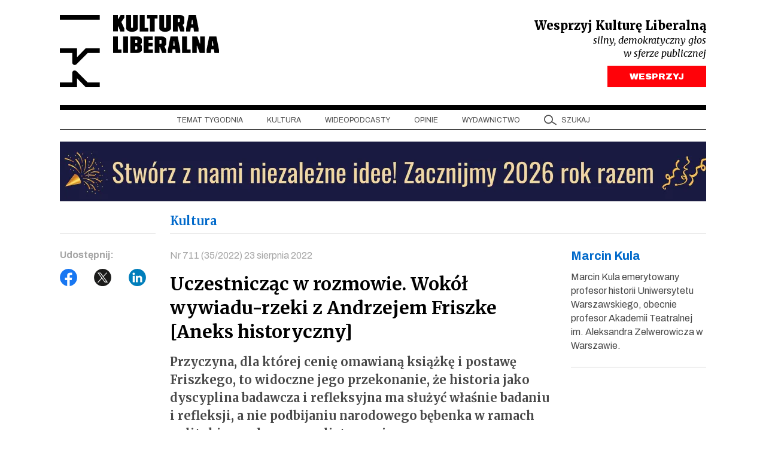

--- FILE ---
content_type: text/html; charset=UTF-8
request_url: https://kulturaliberalna.pl/2022/08/23/marcin-kula-zawod-historyk-andrzej-friszke/
body_size: 21987
content:
<!DOCTYPE html>
<html lang="pl-PL" class="h-100">
<head>
<meta charset="UTF-8" />
<meta content="width=device-width, user-scalable=no, initial-scale=1.0, maximum-scale=1.0, minimum-scale=1.0" name="viewport">
<meta content="ie=edge" http-equiv="X-UA-Compatible">
<link rel="author" href="https://kulturaliberalna.pl/wp-content/themes/kultura-new/humans.txt" />
<link rel="profile" href="https://gmpg.org/xfn/11" />
<link rel="preconnect" href="https://fonts.googleapis.com">
<link rel="preconnect" href="https://fonts.gstatic.com" crossorigin>
<link rel="stylesheet" href="https://kulturaliberalna.pl/wp-content/themes/kultura-new/style.css" type="text/css" media="screen" />
<link rel="stylesheet" href="https://kulturaliberalna.pl/wp-content/themes/kultura-new/assets/build/css/main.css?v=1" type="text/css" media="screen"/>
<script defer src="https://kulturaliberalna.pl/wp-content/themes/kultura-new/assets/build/js/main.js?v=1"></script>
<script data-cfasync="false" data-no-defer="1" data-no-minify="1" data-no-optimize="1">var ewww_webp_supported=!1;function check_webp_feature(A,e){var w;e=void 0!==e?e:function(){},ewww_webp_supported?e(ewww_webp_supported):((w=new Image).onload=function(){ewww_webp_supported=0<w.width&&0<w.height,e&&e(ewww_webp_supported)},w.onerror=function(){e&&e(!1)},w.src="data:image/webp;base64,"+{alpha:"UklGRkoAAABXRUJQVlA4WAoAAAAQAAAAAAAAAAAAQUxQSAwAAAARBxAR/Q9ERP8DAABWUDggGAAAABQBAJ0BKgEAAQAAAP4AAA3AAP7mtQAAAA=="}[A])}check_webp_feature("alpha");</script><script data-cfasync="false" data-no-defer="1" data-no-minify="1" data-no-optimize="1">var Arrive=function(c,w){"use strict";if(c.MutationObserver&&"undefined"!=typeof HTMLElement){var r,a=0,u=(r=HTMLElement.prototype.matches||HTMLElement.prototype.webkitMatchesSelector||HTMLElement.prototype.mozMatchesSelector||HTMLElement.prototype.msMatchesSelector,{matchesSelector:function(e,t){return e instanceof HTMLElement&&r.call(e,t)},addMethod:function(e,t,r){var a=e[t];e[t]=function(){return r.length==arguments.length?r.apply(this,arguments):"function"==typeof a?a.apply(this,arguments):void 0}},callCallbacks:function(e,t){t&&t.options.onceOnly&&1==t.firedElems.length&&(e=[e[0]]);for(var r,a=0;r=e[a];a++)r&&r.callback&&r.callback.call(r.elem,r.elem);t&&t.options.onceOnly&&1==t.firedElems.length&&t.me.unbindEventWithSelectorAndCallback.call(t.target,t.selector,t.callback)},checkChildNodesRecursively:function(e,t,r,a){for(var i,n=0;i=e[n];n++)r(i,t,a)&&a.push({callback:t.callback,elem:i}),0<i.childNodes.length&&u.checkChildNodesRecursively(i.childNodes,t,r,a)},mergeArrays:function(e,t){var r,a={};for(r in e)e.hasOwnProperty(r)&&(a[r]=e[r]);for(r in t)t.hasOwnProperty(r)&&(a[r]=t[r]);return a},toElementsArray:function(e){return e=void 0!==e&&("number"!=typeof e.length||e===c)?[e]:e}}),e=(l.prototype.addEvent=function(e,t,r,a){a={target:e,selector:t,options:r,callback:a,firedElems:[]};return this._beforeAdding&&this._beforeAdding(a),this._eventsBucket.push(a),a},l.prototype.removeEvent=function(e){for(var t,r=this._eventsBucket.length-1;t=this._eventsBucket[r];r--)e(t)&&(this._beforeRemoving&&this._beforeRemoving(t),(t=this._eventsBucket.splice(r,1))&&t.length&&(t[0].callback=null))},l.prototype.beforeAdding=function(e){this._beforeAdding=e},l.prototype.beforeRemoving=function(e){this._beforeRemoving=e},l),t=function(i,n){var o=new e,l=this,s={fireOnAttributesModification:!1};return o.beforeAdding(function(t){var e=t.target;e!==c.document&&e!==c||(e=document.getElementsByTagName("html")[0]);var r=new MutationObserver(function(e){n.call(this,e,t)}),a=i(t.options);r.observe(e,a),t.observer=r,t.me=l}),o.beforeRemoving(function(e){e.observer.disconnect()}),this.bindEvent=function(e,t,r){t=u.mergeArrays(s,t);for(var a=u.toElementsArray(this),i=0;i<a.length;i++)o.addEvent(a[i],e,t,r)},this.unbindEvent=function(){var r=u.toElementsArray(this);o.removeEvent(function(e){for(var t=0;t<r.length;t++)if(this===w||e.target===r[t])return!0;return!1})},this.unbindEventWithSelectorOrCallback=function(r){var a=u.toElementsArray(this),i=r,e="function"==typeof r?function(e){for(var t=0;t<a.length;t++)if((this===w||e.target===a[t])&&e.callback===i)return!0;return!1}:function(e){for(var t=0;t<a.length;t++)if((this===w||e.target===a[t])&&e.selector===r)return!0;return!1};o.removeEvent(e)},this.unbindEventWithSelectorAndCallback=function(r,a){var i=u.toElementsArray(this);o.removeEvent(function(e){for(var t=0;t<i.length;t++)if((this===w||e.target===i[t])&&e.selector===r&&e.callback===a)return!0;return!1})},this},i=new function(){var s={fireOnAttributesModification:!1,onceOnly:!1,existing:!1};function n(e,t,r){return!(!u.matchesSelector(e,t.selector)||(e._id===w&&(e._id=a++),-1!=t.firedElems.indexOf(e._id)))&&(t.firedElems.push(e._id),!0)}var c=(i=new t(function(e){var t={attributes:!1,childList:!0,subtree:!0};return e.fireOnAttributesModification&&(t.attributes=!0),t},function(e,i){e.forEach(function(e){var t=e.addedNodes,r=e.target,a=[];null!==t&&0<t.length?u.checkChildNodesRecursively(t,i,n,a):"attributes"===e.type&&n(r,i)&&a.push({callback:i.callback,elem:r}),u.callCallbacks(a,i)})})).bindEvent;return i.bindEvent=function(e,t,r){t=void 0===r?(r=t,s):u.mergeArrays(s,t);var a=u.toElementsArray(this);if(t.existing){for(var i=[],n=0;n<a.length;n++)for(var o=a[n].querySelectorAll(e),l=0;l<o.length;l++)i.push({callback:r,elem:o[l]});if(t.onceOnly&&i.length)return r.call(i[0].elem,i[0].elem);setTimeout(u.callCallbacks,1,i)}c.call(this,e,t,r)},i},o=new function(){var a={};function i(e,t){return u.matchesSelector(e,t.selector)}var n=(o=new t(function(){return{childList:!0,subtree:!0}},function(e,r){e.forEach(function(e){var t=e.removedNodes,e=[];null!==t&&0<t.length&&u.checkChildNodesRecursively(t,r,i,e),u.callCallbacks(e,r)})})).bindEvent;return o.bindEvent=function(e,t,r){t=void 0===r?(r=t,a):u.mergeArrays(a,t),n.call(this,e,t,r)},o};d(HTMLElement.prototype),d(NodeList.prototype),d(HTMLCollection.prototype),d(HTMLDocument.prototype),d(Window.prototype);var n={};return s(i,n,"unbindAllArrive"),s(o,n,"unbindAllLeave"),n}function l(){this._eventsBucket=[],this._beforeAdding=null,this._beforeRemoving=null}function s(e,t,r){u.addMethod(t,r,e.unbindEvent),u.addMethod(t,r,e.unbindEventWithSelectorOrCallback),u.addMethod(t,r,e.unbindEventWithSelectorAndCallback)}function d(e){e.arrive=i.bindEvent,s(i,e,"unbindArrive"),e.leave=o.bindEvent,s(o,e,"unbindLeave")}}(window,void 0),ewww_webp_supported=!1;function check_webp_feature(e,t){var r;ewww_webp_supported?t(ewww_webp_supported):((r=new Image).onload=function(){ewww_webp_supported=0<r.width&&0<r.height,t(ewww_webp_supported)},r.onerror=function(){t(!1)},r.src="data:image/webp;base64,"+{alpha:"UklGRkoAAABXRUJQVlA4WAoAAAAQAAAAAAAAAAAAQUxQSAwAAAARBxAR/Q9ERP8DAABWUDggGAAAABQBAJ0BKgEAAQAAAP4AAA3AAP7mtQAAAA==",animation:"UklGRlIAAABXRUJQVlA4WAoAAAASAAAAAAAAAAAAQU5JTQYAAAD/////AABBTk1GJgAAAAAAAAAAAAAAAAAAAGQAAABWUDhMDQAAAC8AAAAQBxAREYiI/gcA"}[e])}function ewwwLoadImages(e){if(e){for(var t=document.querySelectorAll(".batch-image img, .image-wrapper a, .ngg-pro-masonry-item a, .ngg-galleria-offscreen-seo-wrapper a"),r=0,a=t.length;r<a;r++)ewwwAttr(t[r],"data-src",t[r].getAttribute("data-webp")),ewwwAttr(t[r],"data-thumbnail",t[r].getAttribute("data-webp-thumbnail"));for(var i=document.querySelectorAll("div.woocommerce-product-gallery__image"),r=0,a=i.length;r<a;r++)ewwwAttr(i[r],"data-thumb",i[r].getAttribute("data-webp-thumb"))}for(var n=document.querySelectorAll("video"),r=0,a=n.length;r<a;r++)ewwwAttr(n[r],"poster",e?n[r].getAttribute("data-poster-webp"):n[r].getAttribute("data-poster-image"));for(var o,l=document.querySelectorAll("img.ewww_webp_lazy_load"),r=0,a=l.length;r<a;r++)e&&(ewwwAttr(l[r],"data-lazy-srcset",l[r].getAttribute("data-lazy-srcset-webp")),ewwwAttr(l[r],"data-srcset",l[r].getAttribute("data-srcset-webp")),ewwwAttr(l[r],"data-lazy-src",l[r].getAttribute("data-lazy-src-webp")),ewwwAttr(l[r],"data-src",l[r].getAttribute("data-src-webp")),ewwwAttr(l[r],"data-orig-file",l[r].getAttribute("data-webp-orig-file")),ewwwAttr(l[r],"data-medium-file",l[r].getAttribute("data-webp-medium-file")),ewwwAttr(l[r],"data-large-file",l[r].getAttribute("data-webp-large-file")),null!=(o=l[r].getAttribute("srcset"))&&!1!==o&&o.includes("R0lGOD")&&ewwwAttr(l[r],"src",l[r].getAttribute("data-lazy-src-webp"))),l[r].className=l[r].className.replace(/\bewww_webp_lazy_load\b/,"");for(var s=document.querySelectorAll(".ewww_webp"),r=0,a=s.length;r<a;r++)e?(ewwwAttr(s[r],"srcset",s[r].getAttribute("data-srcset-webp")),ewwwAttr(s[r],"src",s[r].getAttribute("data-src-webp")),ewwwAttr(s[r],"data-orig-file",s[r].getAttribute("data-webp-orig-file")),ewwwAttr(s[r],"data-medium-file",s[r].getAttribute("data-webp-medium-file")),ewwwAttr(s[r],"data-large-file",s[r].getAttribute("data-webp-large-file")),ewwwAttr(s[r],"data-large_image",s[r].getAttribute("data-webp-large_image")),ewwwAttr(s[r],"data-src",s[r].getAttribute("data-webp-src"))):(ewwwAttr(s[r],"srcset",s[r].getAttribute("data-srcset-img")),ewwwAttr(s[r],"src",s[r].getAttribute("data-src-img"))),s[r].className=s[r].className.replace(/\bewww_webp\b/,"ewww_webp_loaded");window.jQuery&&jQuery.fn.isotope&&jQuery.fn.imagesLoaded&&(jQuery(".fusion-posts-container-infinite").imagesLoaded(function(){jQuery(".fusion-posts-container-infinite").hasClass("isotope")&&jQuery(".fusion-posts-container-infinite").isotope()}),jQuery(".fusion-portfolio:not(.fusion-recent-works) .fusion-portfolio-wrapper").imagesLoaded(function(){jQuery(".fusion-portfolio:not(.fusion-recent-works) .fusion-portfolio-wrapper").isotope()}))}function ewwwWebPInit(e){ewwwLoadImages(e),ewwwNggLoadGalleries(e),document.arrive(".ewww_webp",function(){ewwwLoadImages(e)}),document.arrive(".ewww_webp_lazy_load",function(){ewwwLoadImages(e)}),document.arrive("videos",function(){ewwwLoadImages(e)}),"loading"==document.readyState?document.addEventListener("DOMContentLoaded",ewwwJSONParserInit):("undefined"!=typeof galleries&&ewwwNggParseGalleries(e),ewwwWooParseVariations(e))}function ewwwAttr(e,t,r){null!=r&&!1!==r&&e.setAttribute(t,r)}function ewwwJSONParserInit(){"undefined"!=typeof galleries&&check_webp_feature("alpha",ewwwNggParseGalleries),check_webp_feature("alpha",ewwwWooParseVariations)}function ewwwWooParseVariations(e){if(e)for(var t=document.querySelectorAll("form.variations_form"),r=0,a=t.length;r<a;r++){var i=t[r].getAttribute("data-product_variations"),n=!1;try{for(var o in i=JSON.parse(i))void 0!==i[o]&&void 0!==i[o].image&&(void 0!==i[o].image.src_webp&&(i[o].image.src=i[o].image.src_webp,n=!0),void 0!==i[o].image.srcset_webp&&(i[o].image.srcset=i[o].image.srcset_webp,n=!0),void 0!==i[o].image.full_src_webp&&(i[o].image.full_src=i[o].image.full_src_webp,n=!0),void 0!==i[o].image.gallery_thumbnail_src_webp&&(i[o].image.gallery_thumbnail_src=i[o].image.gallery_thumbnail_src_webp,n=!0),void 0!==i[o].image.thumb_src_webp&&(i[o].image.thumb_src=i[o].image.thumb_src_webp,n=!0));n&&ewwwAttr(t[r],"data-product_variations",JSON.stringify(i))}catch(e){}}}function ewwwNggParseGalleries(e){if(e)for(var t in galleries){var r=galleries[t];galleries[t].images_list=ewwwNggParseImageList(r.images_list)}}function ewwwNggLoadGalleries(e){e&&document.addEventListener("ngg.galleria.themeadded",function(e,t){window.ngg_galleria._create_backup=window.ngg_galleria.create,window.ngg_galleria.create=function(e,t){var r=$(e).data("id");return galleries["gallery_"+r].images_list=ewwwNggParseImageList(galleries["gallery_"+r].images_list),window.ngg_galleria._create_backup(e,t)}})}function ewwwNggParseImageList(e){for(var t in e){var r=e[t];if(void 0!==r["image-webp"]&&(e[t].image=r["image-webp"],delete e[t]["image-webp"]),void 0!==r["thumb-webp"]&&(e[t].thumb=r["thumb-webp"],delete e[t]["thumb-webp"]),void 0!==r.full_image_webp&&(e[t].full_image=r.full_image_webp,delete e[t].full_image_webp),void 0!==r.srcsets)for(var a in r.srcsets)nggSrcset=r.srcsets[a],void 0!==r.srcsets[a+"-webp"]&&(e[t].srcsets[a]=r.srcsets[a+"-webp"],delete e[t].srcsets[a+"-webp"]);if(void 0!==r.full_srcsets)for(var i in r.full_srcsets)nggFSrcset=r.full_srcsets[i],void 0!==r.full_srcsets[i+"-webp"]&&(e[t].full_srcsets[i]=r.full_srcsets[i+"-webp"],delete e[t].full_srcsets[i+"-webp"])}return e}check_webp_feature("alpha",ewwwWebPInit);</script><meta name='robots' content='index, follow, max-image-preview:large, max-snippet:-1, max-video-preview:-1' />
<!-- This site is optimized with the Yoast SEO plugin v26.5 - https://yoast.com/wordpress/plugins/seo/ -->
<title>Uczestnicząc w rozmowie. Marcin Kula o wywiadzie-rzece z Andrzejem Friszke</title>
<meta name="description" content="Przyczyna, dla której cenię omawianą książkę i postawę Friszkego, to widoczne jego przekonanie, że historia jako dyscyplina badawcza i refleksyjna ma służyć właśnie badaniu i refleksji, a nie podbijaniu narodowego bębenka w ramach polityki narodowo-populistycznej." />
<link rel="canonical" href="https://kulturaliberalna.pl/2022/08/23/marcin-kula-zawod-historyk-andrzej-friszke/" />
<meta property="og:locale" content="pl_PL" />
<meta property="og:type" content="article" />
<meta property="og:title" content="Uczestnicząc w rozmowie. Marcin Kula o wywiadzie-rzece z Andrzejem Friszke" />
<meta property="og:description" content="Przyczyna, dla której cenię omawianą książkę i postawę Friszkego, to widoczne jego przekonanie, że historia jako dyscyplina badawcza i refleksyjna ma służyć właśnie badaniu i refleksji, a nie podbijaniu narodowego bębenka w ramach polityki narodowo-populistycznej." />
<meta property="og:url" content="https://kulturaliberalna.pl/2022/08/23/marcin-kula-zawod-historyk-andrzej-friszke/" />
<meta property="og:site_name" content="Kultura Liberalna" />
<meta property="article:publisher" content="https://www.facebook.com/KulturaLiberalna" />
<meta property="article:published_time" content="2022-08-22T22:03:16+00:00" />
<meta property="og:image" content="https://kulturaliberalna.pl/wp-content/uploads/2022/08/Friszke_ikona2-1.jpg" />
<meta property="og:image:width" content="500" />
<meta property="og:image:height" content="333" />
<meta property="og:image:type" content="image/jpeg" />
<meta name="author" content="adam_jozefiak" />
<meta name="twitter:card" content="summary_large_image" />
<meta name="twitter:creator" content="@kultliberalna" />
<meta name="twitter:site" content="@kultliberalna" />
<script type="application/ld+json" class="yoast-schema-graph">{"@context":"https://schema.org","@graph":[{"@type":"Article","@id":"https://kulturaliberalna.pl/2022/08/23/marcin-kula-zawod-historyk-andrzej-friszke/#article","isPartOf":{"@id":"https://kulturaliberalna.pl/2022/08/23/marcin-kula-zawod-historyk-andrzej-friszke/"},"author":{"name":"adam_jozefiak","@id":"https://kulturaliberalna.pl/#/schema/person/dbbdca6797a969c828416c0ad3e66f92"},"headline":"Uczestnicząc w rozmowie. Wokół wywiadu-rzeki z Andrzejem Friszke [Aneks historyczny]","datePublished":"2022-08-22T22:03:16+00:00","mainEntityOfPage":{"@id":"https://kulturaliberalna.pl/2022/08/23/marcin-kula-zawod-historyk-andrzej-friszke/"},"wordCount":2895,"commentCount":0,"publisher":{"@id":"https://kulturaliberalna.pl/#organization"},"image":{"@id":"https://kulturaliberalna.pl/2022/08/23/marcin-kula-zawod-historyk-andrzej-friszke/#primaryimage"},"thumbnailUrl":"https://kulturaliberalna.pl/wp-content/uploads/2022/08/Friszke_ikona2-1.jpg","keywords":["Andrzej Friszke","Aneks historyczny","biografia","Czytając","historia","historia Polski","historiografia","interdyscyplinarność","Jan Olaszek","Kultura Liberalna","Marcin Kula","nr 711","pisanie historii","polscy ewangelicy","socjologia","Tomasz Siewierski","wywiad-rzeka","XX wiek","Zawód: historyk"],"articleSection":["Czytając"],"inLanguage":"pl-PL","potentialAction":[{"@type":"CommentAction","name":"Comment","target":["https://kulturaliberalna.pl/2022/08/23/marcin-kula-zawod-historyk-andrzej-friszke/#respond"]}]},{"@type":"WebPage","@id":"https://kulturaliberalna.pl/2022/08/23/marcin-kula-zawod-historyk-andrzej-friszke/","url":"https://kulturaliberalna.pl/2022/08/23/marcin-kula-zawod-historyk-andrzej-friszke/","name":"Uczestnicząc w rozmowie. Marcin Kula o wywiadzie-rzece z Andrzejem Friszke","isPartOf":{"@id":"https://kulturaliberalna.pl/#website"},"primaryImageOfPage":{"@id":"https://kulturaliberalna.pl/2022/08/23/marcin-kula-zawod-historyk-andrzej-friszke/#primaryimage"},"image":{"@id":"https://kulturaliberalna.pl/2022/08/23/marcin-kula-zawod-historyk-andrzej-friszke/#primaryimage"},"thumbnailUrl":"https://kulturaliberalna.pl/wp-content/uploads/2022/08/Friszke_ikona2-1.jpg","datePublished":"2022-08-22T22:03:16+00:00","description":"Przyczyna, dla której cenię omawianą książkę i postawę Friszkego, to widoczne jego przekonanie, że historia jako dyscyplina badawcza i refleksyjna ma służyć właśnie badaniu i refleksji, a nie podbijaniu narodowego bębenka w ramach polityki narodowo-populistycznej.","breadcrumb":{"@id":"https://kulturaliberalna.pl/2022/08/23/marcin-kula-zawod-historyk-andrzej-friszke/#breadcrumb"},"inLanguage":"pl-PL","potentialAction":[{"@type":"ReadAction","target":["https://kulturaliberalna.pl/2022/08/23/marcin-kula-zawod-historyk-andrzej-friszke/"]}]},{"@type":"ImageObject","inLanguage":"pl-PL","@id":"https://kulturaliberalna.pl/2022/08/23/marcin-kula-zawod-historyk-andrzej-friszke/#primaryimage","url":"https://kulturaliberalna.pl/wp-content/uploads/2022/08/Friszke_ikona2-1.jpg","contentUrl":"https://kulturaliberalna.pl/wp-content/uploads/2022/08/Friszke_ikona2-1.jpg","width":500,"height":333},{"@type":"BreadcrumbList","@id":"https://kulturaliberalna.pl/2022/08/23/marcin-kula-zawod-historyk-andrzej-friszke/#breadcrumb","itemListElement":[{"@type":"ListItem","position":1,"name":"Strona główna","item":"https://kulturaliberalna.pl/"},{"@type":"ListItem","position":2,"name":"Uczestnicząc w rozmowie. Wokół wywiadu-rzeki z Andrzejem Friszke [Aneks historyczny]"}]},{"@type":"WebSite","@id":"https://kulturaliberalna.pl/#website","url":"https://kulturaliberalna.pl/","name":"Kultura Liberalna","description":"Z centrum widać najwięcej","publisher":{"@id":"https://kulturaliberalna.pl/#organization"},"potentialAction":[{"@type":"SearchAction","target":{"@type":"EntryPoint","urlTemplate":"https://kulturaliberalna.pl/?s={search_term_string}"},"query-input":{"@type":"PropertyValueSpecification","valueRequired":true,"valueName":"search_term_string"}}],"inLanguage":"pl-PL"},{"@type":"Organization","@id":"https://kulturaliberalna.pl/#organization","name":"Kultura Liberalna","url":"https://kulturaliberalna.pl/","logo":{"@type":"ImageObject","inLanguage":"pl-PL","@id":"https://kulturaliberalna.pl/#/schema/logo/image/","url":"https://kulturaliberalna.pl/wp-content/uploads/2014/12/Kultura_Liberalna_nowe-logo.png","contentUrl":"https://kulturaliberalna.pl/wp-content/uploads/2014/12/Kultura_Liberalna_nowe-logo.png","width":852,"height":316,"caption":"Kultura Liberalna"},"image":{"@id":"https://kulturaliberalna.pl/#/schema/logo/image/"},"sameAs":["https://www.facebook.com/KulturaLiberalna","https://x.com/kultliberalna","https://www.youtube.com/@KulturaLiberalna","https://www.instagram.com/kulturaliberalna","https://pl.linkedin.com/company/kultura-liberalna","https://open.spotify.com/show/2lU7DoPRLOQZRfU80RraZh?si=77956e6275fb4cb7"]},{"@type":"Person","@id":"https://kulturaliberalna.pl/#/schema/person/dbbdca6797a969c828416c0ad3e66f92","name":"adam_jozefiak","url":"https://kulturaliberalna.pl/author/e6e242fc5d2fb4c1/"}]}</script>
<!-- / Yoast SEO plugin. -->
<link rel='dns-prefetch' href='//js.stripe.com' />
<link rel="alternate" type="application/rss+xml" title="Kultura Liberalna &raquo; Kanał z wpisami" href="https://kulturaliberalna.pl/feed/" />
<link rel="alternate" type="application/rss+xml" title="Kultura Liberalna &raquo; Kanał z komentarzami" href="https://kulturaliberalna.pl/comments/feed/" />
<link rel="alternate" title="oEmbed (JSON)" type="application/json+oembed" href="https://kulturaliberalna.pl/wp-json/oembed/1.0/embed?url=https%3A%2F%2Fkulturaliberalna.pl%2F2022%2F08%2F23%2Fmarcin-kula-zawod-historyk-andrzej-friszke%2F" />
<link rel="alternate" title="oEmbed (XML)" type="text/xml+oembed" href="https://kulturaliberalna.pl/wp-json/oembed/1.0/embed?url=https%3A%2F%2Fkulturaliberalna.pl%2F2022%2F08%2F23%2Fmarcin-kula-zawod-historyk-andrzej-friszke%2F&#038;format=xml" />
<style id='wp-img-auto-sizes-contain-inline-css' type='text/css'>
img:is([sizes=auto i],[sizes^="auto," i]){contain-intrinsic-size:3000px 1500px}
/*# sourceURL=wp-img-auto-sizes-contain-inline-css */
</style>
<style>.wp-block-gallery.is-cropped .blocks-gallery-item picture{height:100%;width:100%;}</style>
<script>
(function (w, d, s, l, i) {
w[l] = w[l] || [];
w[l].push({
'gtm.start':
new Date().getTime(), event: 'gtm.js'
});
var f = d.getElementsByTagName(s)[0],
j = d.createElement(s), dl = l != 'dataLayer' ? '&l=' + l : '';
j.async = true;
j.src =
'https://www.googletagmanager.com/gtm.js?id=' + i + dl;
f.parentNode.insertBefore(j, f);
})(window, document, 'script', 'dataLayer', 'GTM-5KMZGB');
</script>
<noscript>
<iframe src="https://www.googletagmanager.com/ns.html?id=GTM-5KMZGB" height="0"
width="0" style="display:none;visibility:hidden"></iframe>
</noscript>
<script>
!function (f, b, e, v, n, t, s) {
if (f.fbq) return;
n = f.fbq = function () {
n.callMethod ?
n.callMethod.apply(n, arguments) : n.queue.push(arguments)
};
if (!f._fbq) f._fbq = n;
n.push = n;
n.loaded = !0;
n.version = '2.0';
n.queue = [];
t = b.createElement(e);
t.async = !0;
t.src = v;
s = b.getElementsByTagName(e)[0];
s.parentNode.insertBefore(t, s)
}(window, document, 'script',
'https://connect.facebook.net/en_US/fbevents.js');
fbq('init', '1437595050272009');
fbq('track', 'PageView');
</script>
<noscript>
<img height="1" width="1"
src="https://www.facebook.com/tr?id=1437595050272009&ev=PageView&noscript=1"/>
</noscript>
<script>
(function(m, o, n, t, e, r, _){
m['__GetResponseAnalyticsObject'] = e;m[e] = m[e] || function() {(m[e].q = m[e].q || []).push(arguments)};
r = o.createElement(n);_ = o.getElementsByTagName(n)[0];r.async = 1;r.src = t;r.setAttribute('crossorigin', 'use-credentials');_.parentNode .insertBefore(r, _);
})(window, document, 'script', 'https://an.gr-wcon.com/script/75a942fe-1489-47e9-8afe-a3c16ccba6c2/ga.js', 'GrTracking');
</script>
<style id='global-styles-inline-css' type='text/css'>
:root{--wp--preset--aspect-ratio--square: 1;--wp--preset--aspect-ratio--4-3: 4/3;--wp--preset--aspect-ratio--3-4: 3/4;--wp--preset--aspect-ratio--3-2: 3/2;--wp--preset--aspect-ratio--2-3: 2/3;--wp--preset--aspect-ratio--16-9: 16/9;--wp--preset--aspect-ratio--9-16: 9/16;--wp--preset--color--black: #000000;--wp--preset--color--cyan-bluish-gray: #abb8c3;--wp--preset--color--white: #ffffff;--wp--preset--color--pale-pink: #f78da7;--wp--preset--color--vivid-red: #cf2e2e;--wp--preset--color--luminous-vivid-orange: #ff6900;--wp--preset--color--luminous-vivid-amber: #fcb900;--wp--preset--color--light-green-cyan: #7bdcb5;--wp--preset--color--vivid-green-cyan: #00d084;--wp--preset--color--pale-cyan-blue: #8ed1fc;--wp--preset--color--vivid-cyan-blue: #0693e3;--wp--preset--color--vivid-purple: #9b51e0;--wp--preset--gradient--vivid-cyan-blue-to-vivid-purple: linear-gradient(135deg,rgb(6,147,227) 0%,rgb(155,81,224) 100%);--wp--preset--gradient--light-green-cyan-to-vivid-green-cyan: linear-gradient(135deg,rgb(122,220,180) 0%,rgb(0,208,130) 100%);--wp--preset--gradient--luminous-vivid-amber-to-luminous-vivid-orange: linear-gradient(135deg,rgb(252,185,0) 0%,rgb(255,105,0) 100%);--wp--preset--gradient--luminous-vivid-orange-to-vivid-red: linear-gradient(135deg,rgb(255,105,0) 0%,rgb(207,46,46) 100%);--wp--preset--gradient--very-light-gray-to-cyan-bluish-gray: linear-gradient(135deg,rgb(238,238,238) 0%,rgb(169,184,195) 100%);--wp--preset--gradient--cool-to-warm-spectrum: linear-gradient(135deg,rgb(74,234,220) 0%,rgb(151,120,209) 20%,rgb(207,42,186) 40%,rgb(238,44,130) 60%,rgb(251,105,98) 80%,rgb(254,248,76) 100%);--wp--preset--gradient--blush-light-purple: linear-gradient(135deg,rgb(255,206,236) 0%,rgb(152,150,240) 100%);--wp--preset--gradient--blush-bordeaux: linear-gradient(135deg,rgb(254,205,165) 0%,rgb(254,45,45) 50%,rgb(107,0,62) 100%);--wp--preset--gradient--luminous-dusk: linear-gradient(135deg,rgb(255,203,112) 0%,rgb(199,81,192) 50%,rgb(65,88,208) 100%);--wp--preset--gradient--pale-ocean: linear-gradient(135deg,rgb(255,245,203) 0%,rgb(182,227,212) 50%,rgb(51,167,181) 100%);--wp--preset--gradient--electric-grass: linear-gradient(135deg,rgb(202,248,128) 0%,rgb(113,206,126) 100%);--wp--preset--gradient--midnight: linear-gradient(135deg,rgb(2,3,129) 0%,rgb(40,116,252) 100%);--wp--preset--font-size--small: 13px;--wp--preset--font-size--medium: 20px;--wp--preset--font-size--large: 36px;--wp--preset--font-size--x-large: 42px;--wp--preset--spacing--20: 0.44rem;--wp--preset--spacing--30: 0.67rem;--wp--preset--spacing--40: 1rem;--wp--preset--spacing--50: 1.5rem;--wp--preset--spacing--60: 2.25rem;--wp--preset--spacing--70: 3.38rem;--wp--preset--spacing--80: 5.06rem;--wp--preset--shadow--natural: 6px 6px 9px rgba(0, 0, 0, 0.2);--wp--preset--shadow--deep: 12px 12px 50px rgba(0, 0, 0, 0.4);--wp--preset--shadow--sharp: 6px 6px 0px rgba(0, 0, 0, 0.2);--wp--preset--shadow--outlined: 6px 6px 0px -3px rgb(255, 255, 255), 6px 6px rgb(0, 0, 0);--wp--preset--shadow--crisp: 6px 6px 0px rgb(0, 0, 0);}:where(.is-layout-flex){gap: 0.5em;}:where(.is-layout-grid){gap: 0.5em;}body .is-layout-flex{display: flex;}.is-layout-flex{flex-wrap: wrap;align-items: center;}.is-layout-flex > :is(*, div){margin: 0;}body .is-layout-grid{display: grid;}.is-layout-grid > :is(*, div){margin: 0;}:where(.wp-block-columns.is-layout-flex){gap: 2em;}:where(.wp-block-columns.is-layout-grid){gap: 2em;}:where(.wp-block-post-template.is-layout-flex){gap: 1.25em;}:where(.wp-block-post-template.is-layout-grid){gap: 1.25em;}.has-black-color{color: var(--wp--preset--color--black) !important;}.has-cyan-bluish-gray-color{color: var(--wp--preset--color--cyan-bluish-gray) !important;}.has-white-color{color: var(--wp--preset--color--white) !important;}.has-pale-pink-color{color: var(--wp--preset--color--pale-pink) !important;}.has-vivid-red-color{color: var(--wp--preset--color--vivid-red) !important;}.has-luminous-vivid-orange-color{color: var(--wp--preset--color--luminous-vivid-orange) !important;}.has-luminous-vivid-amber-color{color: var(--wp--preset--color--luminous-vivid-amber) !important;}.has-light-green-cyan-color{color: var(--wp--preset--color--light-green-cyan) !important;}.has-vivid-green-cyan-color{color: var(--wp--preset--color--vivid-green-cyan) !important;}.has-pale-cyan-blue-color{color: var(--wp--preset--color--pale-cyan-blue) !important;}.has-vivid-cyan-blue-color{color: var(--wp--preset--color--vivid-cyan-blue) !important;}.has-vivid-purple-color{color: var(--wp--preset--color--vivid-purple) !important;}.has-black-background-color{background-color: var(--wp--preset--color--black) !important;}.has-cyan-bluish-gray-background-color{background-color: var(--wp--preset--color--cyan-bluish-gray) !important;}.has-white-background-color{background-color: var(--wp--preset--color--white) !important;}.has-pale-pink-background-color{background-color: var(--wp--preset--color--pale-pink) !important;}.has-vivid-red-background-color{background-color: var(--wp--preset--color--vivid-red) !important;}.has-luminous-vivid-orange-background-color{background-color: var(--wp--preset--color--luminous-vivid-orange) !important;}.has-luminous-vivid-amber-background-color{background-color: var(--wp--preset--color--luminous-vivid-amber) !important;}.has-light-green-cyan-background-color{background-color: var(--wp--preset--color--light-green-cyan) !important;}.has-vivid-green-cyan-background-color{background-color: var(--wp--preset--color--vivid-green-cyan) !important;}.has-pale-cyan-blue-background-color{background-color: var(--wp--preset--color--pale-cyan-blue) !important;}.has-vivid-cyan-blue-background-color{background-color: var(--wp--preset--color--vivid-cyan-blue) !important;}.has-vivid-purple-background-color{background-color: var(--wp--preset--color--vivid-purple) !important;}.has-black-border-color{border-color: var(--wp--preset--color--black) !important;}.has-cyan-bluish-gray-border-color{border-color: var(--wp--preset--color--cyan-bluish-gray) !important;}.has-white-border-color{border-color: var(--wp--preset--color--white) !important;}.has-pale-pink-border-color{border-color: var(--wp--preset--color--pale-pink) !important;}.has-vivid-red-border-color{border-color: var(--wp--preset--color--vivid-red) !important;}.has-luminous-vivid-orange-border-color{border-color: var(--wp--preset--color--luminous-vivid-orange) !important;}.has-luminous-vivid-amber-border-color{border-color: var(--wp--preset--color--luminous-vivid-amber) !important;}.has-light-green-cyan-border-color{border-color: var(--wp--preset--color--light-green-cyan) !important;}.has-vivid-green-cyan-border-color{border-color: var(--wp--preset--color--vivid-green-cyan) !important;}.has-pale-cyan-blue-border-color{border-color: var(--wp--preset--color--pale-cyan-blue) !important;}.has-vivid-cyan-blue-border-color{border-color: var(--wp--preset--color--vivid-cyan-blue) !important;}.has-vivid-purple-border-color{border-color: var(--wp--preset--color--vivid-purple) !important;}.has-vivid-cyan-blue-to-vivid-purple-gradient-background{background: var(--wp--preset--gradient--vivid-cyan-blue-to-vivid-purple) !important;}.has-light-green-cyan-to-vivid-green-cyan-gradient-background{background: var(--wp--preset--gradient--light-green-cyan-to-vivid-green-cyan) !important;}.has-luminous-vivid-amber-to-luminous-vivid-orange-gradient-background{background: var(--wp--preset--gradient--luminous-vivid-amber-to-luminous-vivid-orange) !important;}.has-luminous-vivid-orange-to-vivid-red-gradient-background{background: var(--wp--preset--gradient--luminous-vivid-orange-to-vivid-red) !important;}.has-very-light-gray-to-cyan-bluish-gray-gradient-background{background: var(--wp--preset--gradient--very-light-gray-to-cyan-bluish-gray) !important;}.has-cool-to-warm-spectrum-gradient-background{background: var(--wp--preset--gradient--cool-to-warm-spectrum) !important;}.has-blush-light-purple-gradient-background{background: var(--wp--preset--gradient--blush-light-purple) !important;}.has-blush-bordeaux-gradient-background{background: var(--wp--preset--gradient--blush-bordeaux) !important;}.has-luminous-dusk-gradient-background{background: var(--wp--preset--gradient--luminous-dusk) !important;}.has-pale-ocean-gradient-background{background: var(--wp--preset--gradient--pale-ocean) !important;}.has-electric-grass-gradient-background{background: var(--wp--preset--gradient--electric-grass) !important;}.has-midnight-gradient-background{background: var(--wp--preset--gradient--midnight) !important;}.has-small-font-size{font-size: var(--wp--preset--font-size--small) !important;}.has-medium-font-size{font-size: var(--wp--preset--font-size--medium) !important;}.has-large-font-size{font-size: var(--wp--preset--font-size--large) !important;}.has-x-large-font-size{font-size: var(--wp--preset--font-size--x-large) !important;}
/*# sourceURL=global-styles-inline-css */
</style>
</head>
<body class="article wp-singular post-template-default single single-post postid-91484 single-format-standard wp-theme-kultura-new d-flex flex-column h-100">
<div class="container page ">
<a class="skip-link screen-reader-text" href="#main">Przejdź do treści</a>
<header class="hstack">
<a class="logotype" href="https://kulturaliberalna.pl">Kultura Liberalna</a>
<div class="support">
<h4>Wesprzyj Kulturę Liberalną</h4>
<h6>silny, demokratyczny głos</h6>
<h6>w sferze publicznej</h6>
<a href="https://kulturaliberalna.pl/wesprzyj/" class="btn btn-support">WESPRZYJ</a>
</div>
</header>
<nav class="nav nav-underline nav-desktop sticky-top">
<a class="nav-link menu-item menu-item-type-taxonomy menu-item-object-category menu-item-100385" target="_self" href="https://kulturaliberalna.pl/kategoria/temat-tygodnia/">
Temat tygodnia
</a>
<a class="nav-link menu-item menu-item-type-taxonomy menu-item-object-category current-post-ancestor menu-item-100386" target="_self" href="https://kulturaliberalna.pl/kategoria/kultura/">
Kultura
</a>
<a class="nav-link menu-item menu-item-type-taxonomy menu-item-object-category menu-item-100387" target="_self" href="https://kulturaliberalna.pl/kategoria/wideopodcasty/">
Wideopodcasty
</a>
<a class="nav-link menu-item menu-item-type-taxonomy menu-item-object-category menu-item-100388" target="_self" href="https://kulturaliberalna.pl/kategoria/opinie/">
Opinie
</a>
<a class="nav-link menu-item menu-item-type-custom menu-item-object-custom menu-item-100389" target="_self" href="/wydawnictwo">
Wydawnictwo
</a>
<a aria-controls="desktopSearch" class="nav-link nav-icon nav-icon-search nav-search-button"
data-bs-toggle="offcanvas"
href="#desktopSearch" role="button" title="search bar">szukaj</a>
</nav>
<main id="main" class="">
<div class="advertisement-slot global-slot-top">
<a href="https://kulturaliberalna.pl/wesprzyj/" class="d-none d-md-block"
target="">
<picture>
<source srcset="https://kulturaliberalna.pl/wp-content/uploads/2024/12/Baner-strona-WWW-top-1080-x-50-1080-x-100-px-17.webp" type="image/webp">
<source srcset="https://kulturaliberalna.pl/wp-content/uploads/2024/12/Baner-strona-WWW-top-1080-x-50-1080-x-100-px-17.jpg" type="image/jpeg">
<img loading="lazy" src="https://kulturaliberalna.pl/wp-content/uploads/2024/12/Baner-strona-WWW-top-1080-x-50-1080-x-100-px-17.jpg" alt="" class="">
</picture>
</a>
</div>
<div class="row gx-4">
<div class="col-3 d-none d-lg-flex">
<section class="social-sidebar social-share">
<div class="top">
<div class="title">
<h4>&nbsp;</h4>
</div>
<h6>Udostępnij:</h6>
<ul>
<li>
<a href="https://www.facebook.com/sharer/sharer.php?u=https%3A%2F%2Fkulturaliberalna.pl%2F2022%2F08%2F23%2Fmarcin-kula-zawod-historyk-andrzej-friszke%2F" class="facebook" target="_blank"
title="Udostępnij przez Facebook">
Facebook
</a>
</li>
<li>
<a href="https://twitter.com/intent/tweet?url=https%3A%2F%2Fkulturaliberalna.pl%2F2022%2F08%2F23%2Fmarcin-kula-zawod-historyk-andrzej-friszke%2F&text=Uczestnicz%C4%85c+w+rozmowie.+Wok%C3%B3%C5%82+wywiadu-rzeki+z+Andrzejem+Friszke+%5BAneks+historyczny%5D" class="x" target="_blank"
title="Udostępnij przez X">
X
</a>
</li>
<li>
<a href="https://www.linkedin.com/sharing/share-offsite/?url=https%3A%2F%2Fkulturaliberalna.pl%2F2022%2F08%2F23%2Fmarcin-kula-zawod-historyk-andrzej-friszke%2F" class="linkedin" target="_blank"
title="Udostępnij przez LinkedIn">
LinkedIn
</a>
</li>
</ul>
</div>
<div class="bottom">
<h6>Udostępnij:</h6>
<ul>
<li>
<a href="https://www.facebook.com/sharer/sharer.php?u=https%3A%2F%2Fkulturaliberalna.pl%2F2022%2F08%2F23%2Fmarcin-kula-zawod-historyk-andrzej-friszke%2F" class="facebook" target="_blank"
title="Udostępnij przez Facebook">
Facebook
</a>
</li>
<li>
<a href="https://twitter.com/intent/tweet?url=https%3A%2F%2Fkulturaliberalna.pl%2F2022%2F08%2F23%2Fmarcin-kula-zawod-historyk-andrzej-friszke%2F&text=Uczestnicz%C4%85c+w+rozmowie.+Wok%C3%B3%C5%82+wywiadu-rzeki+z+Andrzejem+Friszke+%5BAneks+historyczny%5D" class="x" target="_blank"
title="Udostępnij przez X">
X
</a>
</li>
<li>
<a href="https://www.linkedin.com/sharing/share-offsite/?url=https%3A%2F%2Fkulturaliberalna.pl%2F2022%2F08%2F23%2Fmarcin-kula-zawod-historyk-andrzej-friszke%2F" class="linkedin" target="_blank"
title="Udostępnij przez LinkedIn">
LinkedIn
</a>
</li>
</ul>
</div>
</section>
</div>
<div class="col-18 col-lg-15 col-content">
<section class=" ">
<div class="title">
<h4>Kultura</h4>
</div>
</section>
<div class="row">
<div class="col-18 col-lg-13">
<article class="post-type-post" id="post-91484">
<a href="https://kulturaliberalna.pl/tag/nr-711/" class="h6 topic-number">
Nr 711 (35/2022) 23 sierpnia 2022
</a>
<h1 class="post-title">Uczestnicząc w rozmowie. Wokół wywiadu-rzeki z Andrzejem Friszke [Aneks historyczny]</h1>
<p class="lead">
Przyczyna, dla której cenię omawianą książkę i postawę Friszkego, to widoczne jego przekonanie, że historia jako dyscyplina badawcza i refleksyjna ma służyć właśnie badaniu i refleksji, a nie podbijaniu narodowego bębenka w ramach polityki narodowo-populistycznej.
</p>
<div class="mobile-author">
<a aria-disabled="true" tabindex="-1" class="pe-none ">
Marcin Kula
</a>
</div>
<div class="social-share in-text">
<h6>Udostępnij:</h6>
<ul>
<li>
<a href="https://www.facebook.com/sharer/sharer.php?u=https%3A%2F%2Fkulturaliberalna.pl%2F2022%2F08%2F23%2Fmarcin-kula-zawod-historyk-andrzej-friszke%2F" class="facebook" target="_blank"
title="Udostępnij przez Facebook">
Facebook
</a>
</li>
<li>
<a href="https://twitter.com/intent/tweet?url=https%3A%2F%2Fkulturaliberalna.pl%2F2022%2F08%2F23%2Fmarcin-kula-zawod-historyk-andrzej-friszke%2F&text=Uczestnicz%C4%85c+w+rozmowie.+Wok%C3%B3%C5%82+wywiadu-rzeki+z+Andrzejem+Friszke+%5BAneks+historyczny%5D" class="x" target="_blank"
title="Udostępnij przez X">
X
</a>
</li>
<li>
<a href="https://www.linkedin.com/sharing/share-offsite/?url=https%3A%2F%2Fkulturaliberalna.pl%2F2022%2F08%2F23%2Fmarcin-kula-zawod-historyk-andrzej-friszke%2F" class="linkedin" target="_blank"
title="Udostępnij przez LinkedIn">
LinkedIn
</a>
</li>
</ul>
</div>
<div class="post-content">
<p><span style="font-weight: 400;">Czytając tę książkę, miałem wrażenie udziału w rozmowie kolegów. Jeden z nich, Andrzej Friszke, jest z grubsza z mojego pokolenia, dwaj pozostali z młodszego – ale jako historycy są znakomicie obeznani z tym, wśród czego myśmy żyli. Uczestnictwo w takiej wspomnieniowej rozmowie najczęściej jest ciekawe. Poza wszystkim człowiek dowiaduje się mnóstwa rzeczy o osobach nawet długo znanych, takich, których nie zawsze był świadomy. Na szczęście wypytujący – w odróżnieniu od wielu dziennikarzy radia i telewizji – pozwalali na rozmowę, nie zmieniając jej w swoiste przesłuchanie. Główny odpytywany – Andrzej Friszke – był zaś bardzo szczery. Taka postawa zawsze mnie zaskakuje, nawet trochę krępuje (mam poczucie stania za kotarą, za którą rozgrywa się życie znajomych). Żałuję jednak, że książka nie ukazała się trochę wcześniej. Niedawno pisałem o zjawisku awansu społecznego w historii. Mówiłem między innymi o edukacji i wykonywaniu zawodu naukowca jako o potencjalnych drogach awansu. Friszke mógłby posłużyć mi jako jeden z przykładów. Wcześnie osierocony przez ojca, dzięki matce, której nie było lekko, także dzięki własnemu wysiłkowi i współdziałaniu życzliwych ludzi, doszedł do dzisiejszej pozycji. Oczywiście również dzięki zdolnościom – ale jakże wielu ludzi zdolności nie rozwija i nie wykorzystuje. Można powiedzieć, że Friszke „miał szczęście do ludzi”. Zapewne je miał – ale temu szczęściu pomagał, własnym staraniem wchodząc do dobrego środowiska uczelnianego, z wyboru aktywizując się w KIK-u, szukając źródeł wiedzy… To wszystko nie spadało z nieba, nawet jeśli ludzie w tych środowiskach nieraz podali mu dłoń.</span></p>
<p><picture><source srcset="https://kulturaliberalna.pl/wp-content/uploads/2022/08/Friszke_okladka-1-415x600.jpg.webp 415w, https://kulturaliberalna.pl/wp-content/uploads/2022/08/Friszke_okladka-1-200x289.jpg.webp 200w, https://kulturaliberalna.pl/wp-content/uploads/2022/08/Friszke_okladka-1-768x1110.jpg.webp 768w, https://kulturaliberalna.pl/wp-content/uploads/2022/08/Friszke_okladka-1-1063x1536.jpg.webp 1063w, https://kulturaliberalna.pl/wp-content/uploads/2022/08/Friszke_okladka-1-519x750.jpg.webp 519w, https://kulturaliberalna.pl/wp-content/uploads/2022/08/Friszke_okladka-1-138x200.jpg.webp 138w, https://kulturaliberalna.pl/wp-content/uploads/2022/08/Friszke_okladka-1-179x258.jpg.webp 179w, https://kulturaliberalna.pl/wp-content/uploads/2022/08/Friszke_okladka-1-83x120.jpg.webp 83w, https://kulturaliberalna.pl/wp-content/uploads/2022/08/Friszke_okladka-1-100x144.jpg.webp 100w, https://kulturaliberalna.pl/wp-content/uploads/2022/08/Friszke_okladka-1-62x90.jpg.webp 62w, https://kulturaliberalna.pl/wp-content/uploads/2022/08/Friszke_okladka-1-328x474.jpg.webp 328w, https://kulturaliberalna.pl/wp-content/uploads/2022/08/Friszke_okladka-1-55x80.jpg.webp 55w, https://kulturaliberalna.pl/wp-content/uploads/2022/08/Friszke_okladka-1-325x470.jpg.webp 325w, https://kulturaliberalna.pl/wp-content/uploads/2022/08/Friszke_okladka-1-700x1011.jpg.webp 700w, https://kulturaliberalna.pl/wp-content/uploads/2022/08/Friszke_okladka-1-294x425.jpg.webp 294w, https://kulturaliberalna.pl/wp-content/uploads/2022/08/Friszke_okladka-1.jpg.webp 1329w" sizes='(max-width: 500px) 100vw, 500px' type="image/webp"><img fetchpriority="high" decoding="async" class="alignnone wp-image-91468" src="https://kulturaliberalna.pl/wp-content/uploads/2022/08/Friszke_okladka-1-415x600.jpg" alt="" width="500" height="722" srcset="https://kulturaliberalna.pl/wp-content/uploads/2022/08/Friszke_okladka-1-415x600.jpg 415w, https://kulturaliberalna.pl/wp-content/uploads/2022/08/Friszke_okladka-1-200x289.jpg 200w, https://kulturaliberalna.pl/wp-content/uploads/2022/08/Friszke_okladka-1-768x1110.jpg 768w, https://kulturaliberalna.pl/wp-content/uploads/2022/08/Friszke_okladka-1-1063x1536.jpg 1063w, https://kulturaliberalna.pl/wp-content/uploads/2022/08/Friszke_okladka-1-519x750.jpg 519w, https://kulturaliberalna.pl/wp-content/uploads/2022/08/Friszke_okladka-1-138x200.jpg 138w, https://kulturaliberalna.pl/wp-content/uploads/2022/08/Friszke_okladka-1-179x258.jpg 179w, https://kulturaliberalna.pl/wp-content/uploads/2022/08/Friszke_okladka-1-83x120.jpg 83w, https://kulturaliberalna.pl/wp-content/uploads/2022/08/Friszke_okladka-1-100x144.jpg 100w, https://kulturaliberalna.pl/wp-content/uploads/2022/08/Friszke_okladka-1-62x90.jpg 62w, https://kulturaliberalna.pl/wp-content/uploads/2022/08/Friszke_okladka-1-328x474.jpg 328w, https://kulturaliberalna.pl/wp-content/uploads/2022/08/Friszke_okladka-1-55x80.jpg 55w, https://kulturaliberalna.pl/wp-content/uploads/2022/08/Friszke_okladka-1-325x470.jpg 325w, https://kulturaliberalna.pl/wp-content/uploads/2022/08/Friszke_okladka-1-700x1011.jpg 700w, https://kulturaliberalna.pl/wp-content/uploads/2022/08/Friszke_okladka-1-294x425.jpg 294w, https://kulturaliberalna.pl/wp-content/uploads/2022/08/Friszke_okladka-1.jpg 1329w" sizes="(max-width: 500px) 100vw, 500px" data-eio="p" /></picture></p>
<p><span style="font-weight: 400;">W związku z koncepcją recenzowanego wywiadu-rzeki (</span><i><span style="font-weight: 400;">vide</span></i><span style="font-weight: 400;"> jego tytuł!) Friszke dużo mówi o wykonywaniu przez siebie zawodu historyka. W kontekście dyskusji, jakie rozlały się wokół sprawy Jedwabnego, stwierdził: „W zasadzie byłem obezwładniony, nie znajdowałem języka ani sposobu, by przekonywać ludzi, przeżywałem szok, nie potrafiłem sobie tego ułożyć. Poza tym nigdy się nie zajmowałem jako historyk ludem, masowymi zjawiskami. Mnie interesowały zawsze zjawiska polityki: historia państwa, ideologia, ruchy polityczne. Dla mnie to była trudna sytuacja pod względem metodologicznym. Uświadomiłem sobie, że strasznie mało wiem o zwykłych ludziach, którzy nie byli w strukturach państwa, w dużych ugrupowaniach politycznych. To nie byli żołnierze NSZ-u, bo jak by to byli żołnierze NSZ-u, to czytałem ich prasę, widziałem jakie okropne rzeczy wypisywali o Żydach. To by się jakoś komponowało ze zbrodnią, zamykało w pewnym obrazie, że oto tutaj, w Jedwabnem i w innych miasteczkach, naładowano ideologicznymi schematami nienawiści grupę prostych ludzi i ta grupa dokonała strasznej zbrodni. Podlasie to w zasadzie teren mało zorganizowany przed wojną. Nie ma tam dużych ugrupowań politycznych, wielkich wydarzeń, ośrodków kultury. W związku z tym czułem się dosyć bezradny. Czytam na ten temat sporo, m.in. «Dalej jest noc». Z lektury tej wynika, że to co jest strukturą państwową, czyli normą etyczną i prawną od góry, nie jest w stanie, a może nie chce kontrolować masowych zachowań społecznych, a tzw. zwykli ludzie są zdolni do potworności, u wielu nie działają hamulce moralne, religijne, a ci, którzy mogliby ich powstrzymać, wybierają bierność, odwracają się. I to jest bardzo smutny wniosek” [s. 514]. </span></p>
<p><span style="font-weight: 400;">Jest to wyznanie, potwierdzające odmienność od podejścia, które sam staram się stosować. Zawsze interesował mnie szeroko rozumiany lud i zjawiska masowe. Nieraz pisałem o ludziach, których historia rzadko zapamiętuje z nazwiska, zdolnych, nawiasem mówiąc, nie tylko do potworności, ale również do szlachetnych działań. Nie neguję oczywiście dwukierunkowego związku ruchów masowych z ideologią i propagandą nadawaną przez różne kierunki polityczne. Nie twierdzę, że potrafimy badać historię zjawisk masowych (na podstawie czego? listów? petycji? dokumentów sił represyjnych? zachowań?… słabe to podstawy!). Pozostaje faktem, że Andrzeja Friszke interesowało co innego niż mnie. Były także dalsze różnice. Friszke jest wyraźnie zainteresowany historią Polski. Jeśli pisze o Niemcach, Rosjanach, Ukraińcach, Litwinach, Żydach, Anglikach… to też raczej w związku z bliskością historii Polski lub emigrantów. To jest studium zjawisk z życia własnego kraju, także szukanie korzeni jego współczesności [s. 81, o zainteresowaniach jeszcze szkolnych: „Chciałem znaleźć źródła twardych wartości polskich”]. </span></p>
<div class="divider extended"></div><blockquote>Z kropli wody pod mikroskopem można dużo dowiedzieć się nie tylko o niej, a wielkie dzieła historiografii nieraz powstały z pozornie wąsko monograficznych studiów. | Marcin Kula</blockquote>
<p><span style="font-weight: 400;">Historią Polski Friszke zajmował się od fazy dążenia do niepodległości, przez kolejne okresy, po dzień dzisiejszy, nieraz stawiając pytanie o ciągłość nurtów politycznych oraz pytanie o stałość i zmienność sposobów patrzenia Polaków na świat. Interesuje go Polska jako taka, a nie jako pole dla obserwacji różnych zjawisk, niekoniecznie specyficznie lokalnych. Sam – choć pójście na wybory uważam za niewątpliwy obowiązek – mógłbym pracować zawodowo nad każdym krajem. Pracowałem zresztą nad różnymi i to mnie właśnie ciekawiło. Bardziej interesowały mnie rozpatrywane problemy bardziej niż historia narodowa jakiegokolwiek narodu. Wielokrotnie mówiłem, że mógłbym „swoje” problemy rozpatrywać na przykładzie dowolnego kraju, a z chęcią poczytałbym też na przykład więcej tekstów azjatyckich, gdyby tylko to było łatwiejsze. Jeśli nawet zajmowałem się formowaniem się jakiegoś kraju i narodu lub epizodem ważnym w jego dziejach, to raczej jako casusami szerszego zjawiska. Zawsze mi się zdawało, że dla zrozumienia problemu trzeba patrzeć na różne jego przejawy, najlepiej w różnych czasach i na różnych terenach. Wiem, że z kropli wody pod mikroskopem można dużo dowiedzieć się nie tylko o niej, a wielkie dzieła historiografii nieraz powstały z pozornie wąsko monograficznych studiów. </span></p>
<p><span style="font-weight: 400;">Wiem jednak także (Friszke to też wie, to nie jest zarzut pod jego adresem!), iż rozpatrywanie odrodzenia Polski w 1918 roku jako czynu Legionów, bez wzięcia pod uwagę Wielkiej Wojny i bez pomyślenia o powstaniu bądź odrodzeniu innych krajów nie ma sensu. Nawet porównanie z innymi falami, na innych terenach i w innych czasach, odzyskiwania lub uzyskiwania niepodległości, jest instruktywne przynajmniej jako tło – by zobaczyć cechy szczególne rozpatrywanego wydarzenia. Jedwabne niestety warto czasem rozpatrywać łącznie z różnymi sąsiedzkimi masakrami w byłej Jugosławii oraz z historycznymi wypadkami okrucieństw, w których obecna była motywacja obcością religijną. Z punktu widzenia historii porównawczej mogę wrzucić kamyczek nawet do ogródka samego Friszkego: jego związek z wyznaniem ewangelickim, o czym mówi jako o czynniku istotnym, oraz dorastanie na swego rodzaju pograniczu (Olsztyn zaraz po wojnie), pokrywają się z wielokrotnie obserwowanym znaczeniem pograniczy kulturowych i geograficznych dla formowania ideologów odrodzeń narodowych i wielkich twórców kultur narodowych, w ogóle ludzi bardzo twórczych. Masz szanse, Andrzeju! (Prawda, że pogranicza dostarczyły też w dziejach wielu skrajnych nacjonalistów, ale to, jak wiadomo, Friszkemu nie grozi).</span></p>
<blockquote class="wp-embedded-content" data-secret="i5z9fuzNrX"><p><a href="https://kulturaliberalna.pl/2022/06/14/andrzej-friszke-zawod-historyk-wywiad-rzeka/">Alternatywy i fotografie. Fragment wywiadu-rzeki z Andrzejem Friszke [Aneks historyczny]</a></p></blockquote>
<p><iframe class="wp-embedded-content" sandbox="allow-scripts" security="restricted" style="position: absolute; visibility: hidden;" title="&#8222;Alternatywy i fotografie. Fragment wywiadu-rzeki z Andrzejem Friszke [Aneks historyczny]&#8221; &#8212; Kultura Liberalna" src="https://kulturaliberalna.pl/2022/06/14/andrzej-friszke-zawod-historyk-wywiad-rzeka/embed/#?secret=nbJ5qLE4TM#?secret=i5z9fuzNrX" data-secret="i5z9fuzNrX" width="500" height="282" frameborder="0" marginwidth="0" marginheight="0" scrolling="no"></iframe></p>
<p><span style="font-weight: 400;">Jeśli dodać do tego, że Friszke jest wyraźnie zainteresowany historią najnowszą, a sam zajmowałem się – wbrew najczęstszym standardom środowiska – różnymi epokami, to wypada mi odpowiedzieć na pytanie, dlaczego zainteresowałem się recenzowaną książką oraz innymi, jakże licznymi i obszernymi, książkami Friszkego, nie tylko jako opowieścią o życiu kolegi? Otóż po pierwsze dlatego, że takie odmienności nie przeszkadzają, nawet właśnie interesują. Mało tego. Wielu rezultatów, które Friszke uzyskał, idąc swoją drogą, w dobrym sensie tego słowa zazdroszczę. Co też istotne, jesteśmy za różnorodnością historiografii – dopóki nie instrumentalizuje się jej w służbie jednego kierunku politycznego. </span></p>
<p><span style="font-weight: 400;">Niezależnie od mojego nastawienia przyznaję, że porównania, uogólnienia, a cóż dopiero filozoficzne przemyślenia [sic!], też trzeba budować na jakichś faktach, a książki Friszkego przynoszą mnóstwo wiedzy, są podstawowe dla najnowszej historii Polski. Gdzieś trzeba znaleźć sensowy kompromis pomiędzy zdobywaniem wiedzy o faktach oraz rozpatrywaniem zjawisk przy dążeniu do ich uogólnienia. Za pomocą samej teorii, bez wiedzy o rzeczywistości, daleko się nie zajedzie. Friszke ma rację, gdy mówi o sąsiedniej dyscyplinie: „Główny nurt politologii szedł w kierunku socjologii lub teorii, wyłącznie teorii, dla których badania szczegółowe są wręcz obciążeniem. Na jednej z obron taki zarzut wobec bronionej pracy usłyszałem wprost postawiony ze strony recenzentki-politolożki: za wiele faktów, dat, nazwisk, zaciemnia obraz i nie daje jasnego obrazu modelu, który ma być przedstawiony. Dla wielu politologów wiedza zbierana w archiwach, w starych gazetach itd. była zbędna, model najlepiej budować w abstrakcji, wyłącznie w dyskusji z innymi politologami, najlepiej amerykańskimi. Jak takie modele pasują do specyfiki historii Polski czy naszej części Europy? Wcale, ale to nie był problem politologów. Oceniałem, że taka nauka nieraz przypomina kuglowanie abstrakcyjnymi teoriami, nie bada niczego” [s. 584].</span></p>
<p><span style="font-weight: 400;">Dalsza przyczyna, dla której cenię omawianą książkę, a także zawodową postawę Friszkego, to widoczne jego przekonanie, że historia jako dyscyplina badawcza i refleksyjna ma służyć właśnie badaniu i refleksji, a nie podbijaniu narodowego bębenka w ramach polityki narodowo-populistycznej. Jest oczywiste, że nie są to jedyne funkcje historii, ale nawet jej funkcję jednoczenia grupy i legitymizowania rozlicznych zjawisk, dbania o pamięć przodków i honorowania ich jako czyniących różne dobre rzeczy, trzeba realizować przytomnie, nie bezkrytycznie.  </span></p>
<div class="divider extended"></div><blockquote>Kiedyś pewno powstanie z tego zbiór jego imienia, jak biblioteki imienia kolejnych prezydentów USA [sic!] | Marcin Kula</blockquote>
<p><span style="font-weight: 400;">Okolicznością, która nakazuje mi cenić dokonania Friszkego, jest bogactwo wykorzystywanych przezeń materiałów różnego typu, łącznie z relacjami ludzi. Owych materiałów Friszke nie tylko przeczytał, ale i zebrał mnóstwo. Z książki odnosi się nawet wrażenie, że jest zapasjonowany źródłami oraz dosłownie ich zbieraniem. Zastanawiam się, gdzie on to wszystko upycha. Kiedyś pewno powstanie z tego zbiór jego imienia, jak biblioteki imienia kolejnych prezydentów USA [sic!]. Jeszcze bardziej imponują mi przeogromne kontakty Friszkego z ludźmi-uczestnikami interesujących go ruchów politycznych. Musi lubić takie rozmowy i mieć dobry kontakt z rozmówcami. Już w liceum zaczął zbierać, a także robić fotografie mniej lub bardziej znanych postaci z życia naszego bądź poprzedniego pokolenia. </span></p>
<p><span style="font-weight: 400;">Z książki oraz z innych fragmentów twórczości widać, że potrafi rozmawiać z ludźmi o poglądach bardzo odmiennych od własnych (zazdroszczę!). Tylko wspomnienia bardzo rzadkich rozmów kończy słowami w rodzaju „więcej rozmowy z nim nie podjąłem”. Taki rozmówca musiał już wygłaszać zdania nieakceptowalne dla uczciwego człowieka – bowiem poglądy „tylko” odległe od własnych wyraźnie go interesują (endecja, wcześni komuniści). Jako historyk Friszke zajmował się środowiskami wręcz przeciwstawnymi sobie nawzajem. Mówiąc o ludziach, jest oszczędny w oskarżeniach, choć w niektórych wypadkach pozostaje mu – czasem z widoczną przykrością – przyznanie, że ktoś współpracował z SB. Prawda, że mówienie w opracowaniu historycznym o współczesnych ludziach nieraz przypomina chodzenie po linie (może dlatego sam wolę zajmować się anonimowymi ludźmi i zjawiskami niż historią polityczną?). Wiadomo, że Friszkemu zdarzyły się już oskarżenia o mówienie nieprawdy i stronniczość.</span></p>
<div class="divider extended"></div><blockquote>Istotą nauki jest oryginalność, nowość, nietypowość, uczenie młodych naukowców wartości nowych zagadnień i podejść. To powinno być ryzykowne chodzenie po linie. | Marcin Kula</blockquote>
<p><span style="font-weight: 400;">Lektura omawianej książki oraz innych publikacji Friszkego przynosi nie „tylko” wiedzę uzyskaną metodami historyka, ale także wiedzę świadka historii. Friszke był aktywnym uczestnikiem życia publicznego przed 1980 rokiem (środowisko KIK-u), także w okresie „pierwszej Solidarności” i później, czy w okresie transformacji. Pracował w redakcjach „Więzi” oraz „Tygodnika Solidarność”. Angażował się w życie środowiska historyków oraz instytucji związanych z uprawianiem historii. Umiał obserwować i zapamiętywał – albo jakoś tam notował różne rzeczy, ale o tym nie mówi. Jego wiedzę z tego okresu socjologowie nazwaliby „obserwacją uczestniczącą”. Jak zdołał łączyć intensywną pracę historyka, zaświadczoną licznymi i obszernymi publikacjami, z tym drugim typem aktywności – nie mówiąc o nie zawsze łatwym życiu prywatnym, banalnej konieczności zarabiania na życie itd. – pozostanie jego słodką tajemnicą.</span></p>
<p><span style="font-weight: 400;">Kolejne pole spraw, zaświadczone zwłaszcza w omawianej książce, to właśnie życie środowiska historyków. Najpierw wspomina studia i aktywność studentów (bardzo różne to od moich wspomnień!). Potem opowiada o powstawaniu oraz działaniu dwóch ważnych instytucji: ISP PAN oraz IPN. Odnotowuje ostatnie reformy edukacji i ustroju nauki. Całkowicie podzielam pesymizm autora w odniesieniu do nich. Istotą nauki jest oryginalność, nowość, nietypowość, uczenie młodych naukowców wartości nowych zagadnień i podejść. To powinno być ryzykowne chodzenie po linie. W humanistyce powinno się akceptować różne formy ekspresji, a nie tylko publikację artykułów w jakoś-tam punktowanych, uznanych czasopismach. </span></p>
<p><span style="font-weight: 400;">Tymczasem żadnego chodzenia po linie za punkty nie będzie, już nie mówiąc o wpływie mniej czy bardziej wyartykułowanych politycznych nacisków. Może mój bunt przeciwko punktom oraz ich wyrabianiu jest porównywalny ze znanym z historii buntem rzemieślników przeciw maszynom i produkcji fabrycznej, ale cieszę się, że zgadzam się z Friszkem: „Gdyby Tadeusz Drewnowski swoje wieloletnie badania nad dziennikami Marii Dąbrowskiej prowadził w dzisiejszych warunkach, po paru latach przestałby być pracownikiem instytucji naukowej, a dzieła by nie dokończył. Ci, którzy pracują nad edycja korespondencji Jerzego Giedroycia, pracowicie składając trudne przypisy, albo robią to »po godzinach« jako hobby nie liczące się w ich dorobku (według obecnie obowiązujących kryteriów), albo muszą to być pracownicy innych instytucji niż naukowe, nie zmuszeni do ciułania »punktów«. Zastanawiam się, jak w warunkach punktozy wyglądałaby ocena dorobku takich historyków, jak Stefan Kieniewicz (wiele jego prac to edycje źródeł), Henryk Wereszycki, Witold Kula, Aleksander Gieysztor czy Krystyna Kersten i Jerzy Jedlicki. Każdy z nich w dorobku ma kilka książek, nad którymi pracowali długie lata, a raczej niewiele artykułów, bo historyk wyraża się przez książki, w artykułach omawia się problemy szczegółowe lub sygnalizuje poglądy i tezy, które zostaną rozwinięte w monografii” [s. 587].</span></p>
<p><span style="font-weight: 400;">I jeszcze co najmniej jedno, w czym się głęboko zgadzam: „Sytuację pogorszyło przeprowadzenie podziału na nauki humanistyczne, w których znalazła się historia i nauki społeczne, gdzie zakwalifikowano socjologię i politologię” [s. 584]. Ponieważ całą swoją pracę dydaktyczną prowadziłem w kierunku łączenia różnych dyscyplin, zwłaszcza historii i socjologii, mogę się cieszyć przynajmniej z tego, że reformatorzy nie byli moimi uczniami.</span></p>
<div class="divider extended"></div><blockquote>Polska nie jest krajem monoreligijnym, a dziś w ogóle nie jest tak religijnym, jak mogłoby się zdawać. Dawniej tym bardziej nie była monoreligijna – wbrew częstej dziś wizji. | Marcin Kula</blockquote>
<p><span style="font-weight: 400;">Friszke jako świadek historii przynosi jednak również dużą wiedzę o środowisku polskich ewangelików, z którego, jak była mowa, wywodzi się. Także o losach tej grupy podczas wojny i po niej, o Olsztynie, gdzie spędził dzieciństwo i młodość, o sprawach narodowościowych na Mazurach. Na tym polu w wypowiedziach Friszkego pojawia się doświadczenie rodzinne i osobiste: „Mówiono, że u protestantów obraz Matki Boskiej zakopuje się pod stopniami, żeby po niej deptać. Musiałem tłumaczyć, że to jakiś absurd, ale funkcjonowały takie obiegowo-ludowe mniemania. Do tego dochodziło przekonanie, że ewangelicy to jest Kościół niemiecki. Wyjaśniałem, że to nieprawda, zresztą z różnym skutkiem. To nie było przyjemne, gdyż zawierało element wykluczenia” [s. 47].</span></p>
<p><span style="font-weight: 400;">Takie wspomnienia – jak tu z podstawówki – wiążą się w wypadku Friszkego z wiedzą pozyskaną metodami zawodowego historyka, także o własnej rodzinie. To są ciekawe rzeczy – bowiem mało znane. Dominujący nurt kultywowania historii związany jest w Polsce z Kongresówką, o innych wyznaniach religijnych na ogół też wie się niewiele. Prawdziwa czy zafałszowana wiedza o wyznawcach judaizmu oczywiście istniała, a w ostatnich czasach odrodziła się na dobre i na złe. Nie byłoby jednak źle szerzej przypomnieć sobie, że Polska nie jest krajem monoreligijnym, a dziś w ogóle nie jest tak religijnym, jak mogłoby się zdawać. Dawniej tym bardziej nie była monoreligijna – wbrew częstej dziś wizji.</span></p>
<p><span style="font-weight: 400;">Znalazłoby się jeszcze wiele wątków do rozmowy w kontekście recenzowanego dzieła – ale kiedyś trzeba skończyć. Gratuluję Ci go, Andrzeju – i innych dzieł także. Gratulacje obejmują Kolegów, dzięki którym książka powstała.</span></p>
<p>&nbsp;</p>
<h3><b>Książka: </b></h3>
<p><span style="font-weight: 400;">Andrzej Friszke, „Zawód: historyk. Rozmawiają Jan Olaszek i Tomasz Siewierski, Wydawnictwo Więzi, Warszawa 2022.</span></p>
<p>&nbsp;</p>
<p><i><span style="font-weight: 400;">Rubrykę redaguje Iza Mrzygłód.</span></i></p>
</div>
<div class="social-share in-text">
<h6>Udostępnij:</h6>
<ul>
<li>
<a href="https://www.facebook.com/sharer/sharer.php?u=https%3A%2F%2Fkulturaliberalna.pl%2F2022%2F08%2F23%2Fmarcin-kula-zawod-historyk-andrzej-friszke%2F" class="facebook" target="_blank"
title="Udostępnij przez Facebook">
Facebook
</a>
</li>
<li>
<a href="https://twitter.com/intent/tweet?url=https%3A%2F%2Fkulturaliberalna.pl%2F2022%2F08%2F23%2Fmarcin-kula-zawod-historyk-andrzej-friszke%2F&text=Uczestnicz%C4%85c+w+rozmowie.+Wok%C3%B3%C5%82+wywiadu-rzeki+z+Andrzejem+Friszke+%5BAneks+historyczny%5D" class="x" target="_blank"
title="Udostępnij przez X">
X
</a>
</li>
<li>
<a href="https://www.linkedin.com/sharing/share-offsite/?url=https%3A%2F%2Fkulturaliberalna.pl%2F2022%2F08%2F23%2Fmarcin-kula-zawod-historyk-andrzej-friszke%2F" class="linkedin" target="_blank"
title="Udostępnij przez LinkedIn">
LinkedIn
</a>
</li>
</ul>
</div>
<div class="donation-widget">
<div>
<p><strong>Skoro tu jesteś&#8230; </strong></p>
<p>&#8230;mamy do Ciebie małą prośbę. Żyjemy w dobie poważnych zagrożeń dla pluralizmu polskich mediów. W Kulturze Liberalnej jesteśmy przekonani, że każdy zasługuje na bezpłatny dostęp do najwyższej jakości dziennikarstwa.</p>
<p>Prosimy Cię, abyś tworzył lub tworzyła Kulturę Liberalną z nami. <strong>Dołącz do grona naszych Darczyńców!</strong></p>
</div>
<form action="" method="post" class="stripe-form">
<div class="donation-box">
<h6>1. Wybierz kwotę jaką chciałabyś/chciałbyś wspierać Kulturę Liberalną:</h6>
<div class="row mb-4">
<div class="col">
<input autocomplete="off" class="btn-check" id="amount1" name="amount" type="radio" value="500">
<label class="btn btn-outline-support w-100 donation-close" for="amount1">500 zł</label>
</div>
<div class="col">
<input autocomplete="off" class="btn-check" id="amount2" name="amount" type="radio" value="200">
<label class="btn btn-outline-support w-100 donation-close" for="amount2">200 zł</label>
</div>
<div class="col">
<input autocomplete="off" class="btn-check" id="amount3" name="amount" type="radio" value="100">
<label class="btn btn-outline-support w-100 donation-close" for="amount3">100 zł</label>
</div>
</div>
<div class="row mb-4">
<div class="col">
<input autocomplete="off" class="btn-check" id="amount4" name="amount" type="radio" value="50">
<label class="btn btn-outline-support w-100 donation-close" for="amount4">50 zł</label>
</div>
<div class="col">
<input autocomplete="off" class="btn-check" id="amount5" name="amount" type="radio" value="20" checked>
<label class="btn btn-outline-support w-100 donation-close" for="amount5">20 zł</label>
</div>
<div class="col">
<input aria-controls="otherAmount" autocomplete="off" class="btn-check"  id="amount6" name="amount" role="button" type="radio">
<label class="btn btn-outline-support w-100 donation-open" for="amount6">inna <span class="d-none d-lg-inline">kwota</span></label>
</div>
</div>
<div class="collapse" id="otherAmount">
<div class="row mb-4 gx-3">
<label class="col-18 col-lg-auto col-form-label text-center" for="amountInput">wprowadź deklarowaną kwotę</label>
<div class="col-18 col-lg">
<input id="amountInput" min="0" oninput="validity.valid||(value='');" placeholder="kwota w złotówkach" type="number" name="amount">
</div>
</div>
</div>
<h6>2. Zaznacz jak często chciałabyś/chciałbyś wspierać Kulturę Liberalną:</h6>
<div class="row mb-4">
<div class="col-9 col-lg-8">
<input autocomplete="off" checked class="btn-check" id="recurring1" name="recurring" type="radio" value="recurring">
<label class="btn btn-outline-support w-100" for="recurring1">Co miesiąc</label>
</div>
<div class="col-9 col-lg-8">
<input autocomplete="off" class="btn-check" id="recurring2" name="recurring" type="radio" value="onetime">
<label class="btn btn-outline-support w-100" for="recurring2">Jednorazowo</label>
</div>
</div>
<h6>3. Zaakceptuj regulamin i zapłać bezpiecznie kartą płatniczą</h6>
<div class="form-check mb-4">
<input class="form-check-input border border-1 border-support statute-input-check" id="statuteCheck" type="checkbox" value="1" checked required>
<label class="form-check-label statute-check" for="statuteCheck">
Akceptuję <a href="/regulamin-wspierania-dzialalnosci-fundacji-kultura-liberalna-poprzez-stripe-inc" target="_blank">regulamin</a>
</label>
</div>
<div class="row mb-2">
<div class="col-18 col-lg-auto mb-4 mb-lg-0 d-flex justify-content-center justify-content-lg-start">
<button class="btn btn-submit btn-stripe-submit" type="submit">Płacę kartą płatniczą</button>
</div>
<div class="col-19 col-lg d-flex justify-content-end">
<a class="stripe" href="https://stripe.com">stripe.com</a>
</div>
</div>
</div>
</form>
</div>
<a href="https://kulturaliberalna.pl/tag/nr-711/" class="h6 topic-number bottom">
Nr 711 (35/2022) 23 sierpnia 2022
</a>
</article>
</div>
<div class="col-18 col-md-5 col-author">
<div class="author">
<div class="author-list">
<a aria-disabled="true" tabindex="-1" class="pe-none author-item h4">
Marcin Kula
</a>
</div>
<p>
Marcin Kula
emerytowany profesor historii Uniwersytetu Warszawskiego, obecnie profesor Akademii Teatralnej im. Aleksandra Zelwerowicza w Warszawie.
</p>
</div>
</div>
</div>
</div>
<div class="divider"></div>
<section class="read-more-after gx-4 gx-lg-0">
<div class="title">
<h4>Czytaj również</h4>
</div>
<div class="row gx-3 gx-lg-4">
<div class="col-9 col-lg item " id="tease-109471">
<div class="content">
<picture>
<source srcset="https://kulturaliberalna.pl/wp-content/uploads/2026/01/laboratorium_palestyna_ikona.jpg-1100x732.webp" type="image/webp">
<source srcset="https://kulturaliberalna.pl/wp-content/uploads/2026/01/laboratorium_palestyna_ikona.jpg-1100x732.jpg" type="image/jpeg">
<img loading="lazy" src="https://kulturaliberalna.pl/wp-content/uploads/2026/01/laboratorium_palestyna_ikona.jpg-1100x732.jpg" alt="" class="">
</picture>
<a class="h5" href="https://kulturaliberalna.pl/2026/01/13/pawel-jedral-recenzja-laboratorium-palestyna/">Tragiczna przepowiednia. O książce „Laboratorium Palestyna. Jak Izrael eksportuje technologię przemocy na cały świat” Antony’ego Loewensteina</a>
<div class="author-list">
<a href="https://kulturaliberalna.pl/autor/pawel-jedral/" class="author-item ">
Paweł  Jędral
</a>
</div>
</div>
</div>
<div class="col-9 col-lg item " id="tease-109475">
<div class="content">
<picture>
<source srcset="https://kulturaliberalna.pl/wp-content/uploads/2026/01/nowy_swiat_ikona.jpg-1100x732.webp" type="image/webp">
<source srcset="https://kulturaliberalna.pl/wp-content/uploads/2026/01/nowy_swiat_ikona.jpg-1100x732.jpg" type="image/jpeg">
<img loading="lazy" src="https://kulturaliberalna.pl/wp-content/uploads/2026/01/nowy_swiat_ikona.jpg-1100x732.jpg" alt="" class="">
</picture>
<a class="h5" href="https://kulturaliberalna.pl/2026/01/13/jacek-adamiec-recenzja-nowego-swiata-boczkowskiego/">Zniszczona, ale niedobita. O książce „Nowy świat” Jerzego Boczkowskiego [Debiuty i po-debiuty]</a>
<div class="author-list">
<a href="https://kulturaliberalna.pl/autor/jacek-adamiec/" class="author-item ">
Jacek  Adamiec
</a>
</div>
</div>
</div>
<div class="col-18">
<div class="border-separator"></div>
</div>
<div class="col-9 col-lg item " id="tease-109350">
<div class="content">
<picture>
<source srcset="https://kulturaliberalna.pl/wp-content/uploads/2026/01/trauma_ikona-1100x732.webp" type="image/webp">
<source srcset="https://kulturaliberalna.pl/wp-content/uploads/2026/01/trauma_ikona-1100x732.jpg" type="image/jpeg">
<img loading="lazy" src="https://kulturaliberalna.pl/wp-content/uploads/2026/01/trauma_ikona-1100x732.jpg" alt="" class="">
</picture>
<a class="h5" href="https://kulturaliberalna.pl/2026/01/06/sylwia-gora-przeglad-literatury-o-traumie/">Przegląd literatury podejmującej temat traumy</a>
<div class="author-list">
<a href="https://kulturaliberalna.pl/autor/sylwia-gora/" class="author-item ">
Sylwia  Góra
</a>
</div>
</div>
</div>
<div class="col-9 col-lg item more-items" id="tease-109361">
<div class="content">
<picture>
<source srcset="https://kulturaliberalna.pl/wp-content/uploads/2026/01/imperium_ikona-900x600.webp" type="image/webp">
<source srcset="https://kulturaliberalna.pl/wp-content/uploads/2026/01/imperium_ikona-900x600.jpg" type="image/jpeg">
<img loading="lazy" src="https://kulturaliberalna.pl/wp-content/uploads/2026/01/imperium_ikona-900x600.jpg" alt="" class="">
</picture>
<a class="h5" href="https://kulturaliberalna.pl/2026/01/06/sara-nowicka-recenzja-imperium-postradanych-zmyslow/">Dyskretny urok destrukcji. O „Imperium postradanych zmysłów” Kathy Acker</a>
<div class="author-list">
<a href="https://kulturaliberalna.pl/autor/sara-nowicka/" class="author-item ">
Sara  Nowicka
</a>
</div>
</div>
</div>
<div class="col-9 col-lg item more-items d-none d-lg-flex" id="tease-109286">
<div class="content">
<picture>
<source srcset="https://kulturaliberalna.pl/wp-content/uploads/2025/12/wywiad_ikona-2-900x600.webp" type="image/webp">
<source srcset="https://kulturaliberalna.pl/wp-content/uploads/2025/12/wywiad_ikona-2-900x600.jpg" type="image/jpeg">
<img loading="lazy" src="https://kulturaliberalna.pl/wp-content/uploads/2025/12/wywiad_ikona-2-900x600.jpg" alt="" class="">
</picture>
<a class="h5" href="https://kulturaliberalna.pl/2025/12/30/sylwia-gora-wywiad-leah-hazard/">Gender gap. Sylwia Góra rozmawia z Leah Hazard [WYWIAD]</a>
<div class="author-list">
<a href="https://kulturaliberalna.pl/autor/sylwia-gora/" class="author-item ">
Sylwia  Góra,
</a>
<a href="https://kulturaliberalna.pl/autor/leah-hazard/" class="author-item ">
Leah  Hazard
</a>
</div>
</div>
</div>
<div class="col-9 col-lg item more-items d-none d-lg-flex" id="tease-109258">
<div class="content">
<picture>
<source srcset="https://kulturaliberalna.pl/wp-content/uploads/2025/12/orlanda_ikona-900x600.webp" type="image/webp">
<source srcset="https://kulturaliberalna.pl/wp-content/uploads/2025/12/orlanda_ikona-900x600.jpg" type="image/jpeg">
<img loading="lazy" src="https://kulturaliberalna.pl/wp-content/uploads/2025/12/orlanda_ikona-900x600.jpg" alt="" class="">
</picture>
<a class="h5" href="https://kulturaliberalna.pl/2025/12/30/paulina-rzymanek-recenzja-orlanda/">Granice ciała, granice powieści. O książce „Orlanda” Jacqueline Harpman</a>
<div class="author-list">
<a href="https://kulturaliberalna.pl/autor/paulina-rzymanek/" class="author-item ">
Paulina   Rzymanek
</a>
</div>
</div>
</div>
</div>
</section>
</div>
</main>
</div>
<script>
// pass configuration to JS
window.popupConfig = {"popupDelay":5000,"mobilePopupDelay":5000,"popupInterval":3600000,"mobilePopupInterval":3600000,"popupMaxDisplays":"1","mobilePopupMaxDisplays":"1","excludedUrls":["\/wesprzyj\/","\/newsletter\/","\/1-5-procent\/","\/wydarzenia\/","\/wydawnictwo\/"]};
</script>
<footer>
<div class="container footer-menu">
<div class="row justify-content-lg-between gx-0 gx-lg-4">
<div class="col-18 col-lg-3">
<div class="logotype"></div>
<ul class="social">
<li>
<a target="_self" href="https://www.facebook.com/KulturaLiberalna" class="facebook menu-item menu-item-type-custom menu-item-object-custom menu-item-99870">
facebook
</a>
</li>
<li>
<a target="_self" href="https://www.youtube.com/@KulturaLiberalna" class="youtube menu-item menu-item-type-custom menu-item-object-custom menu-item-99871">
youtube
</a>
</li>
<li>
<a target="_self" href="https://www.instagram.com/kulturaliberalna" class="instagram menu-item menu-item-type-custom menu-item-object-custom menu-item-99872">
instagram
</a>
</li>
<li>
<a target="_self" href="https://x.com/kultliberalna" class="x menu-item menu-item-type-custom menu-item-object-custom menu-item-99873">
x
</a>
</li>
<li>
<a target="_self" href="https://pl.linkedin.com/company/kultura-liberalna" class="linkedin menu-item menu-item-type-custom menu-item-object-custom menu-item-99874">
linkedin
</a>
</li>
<li>
<a target="_self" href="https://open.spotify.com/show/2lU7DoPRLOQZRfU80RraZh?si=77956e6275fb4cb7" class="spotify menu-item menu-item-type-custom menu-item-object-custom menu-item-99875">
spotify
</a>
</li>
</ul>
</div>
<div class="col-18 col-lg-3">
<h4>Na skróty</h4>
<ul class="">
<li>
<a target="_self" href="https://kulturaliberalna.pl/o-nas/" class="menu-item menu-item-type-post_type menu-item-object-page menu-item-100401">
O nas
</a>
</li>
<li>
<a target="_self" href="https://kulturaliberalna.pl/kontakt/" class="menu-item menu-item-type-post_type menu-item-object-page menu-item-101685">
Kontakt
</a>
</li>
<li>
<a target="_self" href="https://kulturaliberalna.pl/newsletter/" class="menu-item menu-item-type-post_type menu-item-object-page menu-item-100226">
Newsletter
</a>
</li>
<li>
<a target="_self" href="https://liberalculture.org/" class="menu-item menu-item-type-custom menu-item-object-custom menu-item-100402">
International Edition
</a>
</li>
<li>
<a target="_self" href="https://kulturaliberalna.pl/fundacji/" class="menu-item menu-item-type-post_type menu-item-object-page menu-item-100400">
O Fundacji
</a>
</li>
</ul>
</div>
<div class="col-18 col-lg-3">
<h4>Informacje</h4>
<ul class="">
<li>
<a target="_self" href="https://kulturaliberalna.pl/regulamin-serwisu/" class="menu-item menu-item-type-post_type menu-item-object-page menu-item-100403">
Regulamin serwisu
</a>
</li>
<li>
<a target="_self" href="https://kulturaliberalna.pl/polityka-prywatnosci/" class="menu-item menu-item-type-post_type menu-item-object-page menu-item-privacy-policy menu-item-100404">
Polityka prywatności
</a>
</li>
<li>
<a target="_self" href="https://kulturaliberalna.pl/regulamin-zbierania-darowizn-na-dzialalnosc-wydawnicza-fundacji-kultura-liberalna/" class="menu-item menu-item-type-post_type menu-item-object-page menu-item-100405">
Regulamin zbierania darowizn na działalność wydawniczą
</a>
</li>
</ul>
</div>
<div class="col-18 col-lg-3">
<h4>Wsparcie</h4>
<ul class="">
<li>
<a target="_self" href="https://kulturaliberalna.pl/partnerzy/" class="menu-item menu-item-type-post_type menu-item-object-page menu-item-100406">
Partnerzy
</a>
</li>
<li>
<a target="_self" href="https://kulturaliberalna.pl/wspolpracuj/" class="menu-item menu-item-type-post_type menu-item-object-page menu-item-100409">
Współpracuj z nami
</a>
</li>
<li>
<a target="_self" href="https://kulturaliberalna.pl/wesprzyj/" class="menu-item menu-item-type-post_type menu-item-object-page menu-item-100408">
Wesprzyj Nas
</a>
</li>
<li>
<a target="_self" href="https://kulturaliberalna.pl/1-5-procent/" class="menu-item menu-item-type-post_type menu-item-object-page menu-item-100407">
Przekaż 1,5% podatku
</a>
</li>
<li>
<a target="_self" href="https://patronite.pl/KL" class="menu-item menu-item-type-custom menu-item-object-custom menu-item-100410">
Patronite
</a>
</li>
</ul>
</div>
</div>
</div>
<div class="copyright">
© 2009-2026 Kultura Liberalna <span>ISSN 2081-027X</span>
</div>
</footer>
<nav class="nav nav-mobile nav-justified">
<ul class="list-unstyled d-flex justify-content-evenly align-items-center m-0 w-100 h-100">
<li>
<a aria-controls="mobileMenu" class="nav-link nav-icon nav-icon-menu" data-bs-toggle="offcanvas"
href="#mobileMenu" role="button" title="page menu">
menu
</a>
</li>
<li>
<a aria-controls="searchMenu" class="nav-link nav-icon nav-icon-search nav-search-button"
data-bs-toggle="offcanvas"
href="#searchMenu" role="button" title="search bar">
szukaj
</a>
</li>
<li>
<a class="nav-link nav-icon nav-icon-logo nav-no-offcanvas" href="https://kulturaliberalna.pl" title="home">
kultura liberalna
</a>
</li>
<li>
<a class="nav-link nav-icon nav-icon-newsletter nav-no-offcanvas" href="/newsletter/" title="newsletter">
newsletter
</a>
</li>
<li>
<a class="nav-link nav-icon nav-icon-support nav-no-offcanvas" href="https://kulturaliberalna.pl/wesprzyj/"
title="support">
wesprzyj
</a>
</li>
</ul>
</nav>
<div aria-labelledby="mobileMenuLabel" class="offcanvas offcanvas-bottom offcanvas-mobile-menu" id="mobileMenu"
tabindex="-1">
<button aria-label="Close" class="btn-close" data-bs-dismiss="offcanvas" type="button"></button>
<div class="offcanvas-body">
<a href="https://kulturaliberalna.pl/wesprzyj/" class="btn btn-support w-100" type="button">
WESPRZYJ
</a>
<ul class="list-unstyled">
<li>
<a target="_self" href="https://kulturaliberalna.pl/kategoria/temat-tygodnia/" class="menu-item menu-item-type-taxonomy menu-item-object-category menu-item-100390">
Temat tygodnia
</a>
</li>
<li>
<a target="_self" href="https://kulturaliberalna.pl/kategoria/opinie/" class="menu-item menu-item-type-taxonomy menu-item-object-category menu-item-100391">
Opinie
</a>
</li>
<li>
<a target="_self" href="https://kulturaliberalna.pl/kategoria/wideopodcasty/" class="menu-item menu-item-type-taxonomy menu-item-object-category menu-item-100392">
Wideopodcasty
</a>
</li>
<li>
<a target="_self" href="https://kulturaliberalna.pl/kategoria/kultura/" class="menu-item menu-item-type-taxonomy menu-item-object-category current-post-ancestor menu-item-100393">
Kultura
</a>
</li>
<li>
<a target="_self" href="https://kulturaliberalna.pl/kategoria/kultura-liberalna-za-granica/" class="menu-item menu-item-type-taxonomy menu-item-object-category menu-item-101920">
Kultura Liberalna za granicą
</a>
</li>
<li>
<a target="_self" href="/wydawnictwo" class="menu-item menu-item-type-custom menu-item-object-custom menu-item-100395">
Wydawnictwo
</a>
</li>
<li>
<a target="_self" href="/wydarzenia" class="menu-item menu-item-type-custom menu-item-object-custom menu-item-100396">
Wydarzenia
</a>
</li>
<li>
<a target="_self" href="https://kulturaliberalna.pl/o-nas/" class="menu-item menu-item-type-post_type menu-item-object-page menu-item-100397">
O nas
</a>
</li>
<li>
<a target="_self" href="https://kulturaliberalna.pl/kontakt/" class="menu-item menu-item-type-post_type menu-item-object-page menu-item-100398">
Kontakt
</a>
</li>
</ul>
</div>
</div>
<div aria-labelledby="searchMenuLabel" class="offcanvas offcanvas-bottom offcanvas-mobile-search" id="searchMenu"
tabindex="-1">
<button aria-label="Close" class="btn-close" data-bs-dismiss="offcanvas" type="button"></button>
<div class="offcanvas-body">
<h1>Analizy, opinie, wywiady, recenzje, felietony, eseje. Setki tekstów w otwartym dostępie.<br> Skorzystaj z
naszego archiwum!</h1>
<form action="https://kulturaliberalna.pl/" method="get">
<div class="group-btn-inside">
<input name="s" placeholder="Szukaj" type="text">
<button class="btn btn-submit" type="submit"></button>
</div>
</form>
</div>
</div>
<div class="offcanvas offcanvas-end show-desktop offcanvas-desktop-search" tabindex="-1" id="desktopSearch"
aria-labelledby="desktopSearch">
<button aria-label="Close" class="btn-close" data-bs-dismiss="offcanvas" type="button"></button>
<div class="offcanvas-body">
<form action="https://kulturaliberalna.pl/" method="get">
<div class="group-btn-inside">
<input name="s" placeholder="Szukaj" type="text">
<button class="btn btn-submit" type="submit"></button>
</div>
</form>
<h1>Analizy, opinie, wywiady, recenzje, felietony, eseje. Setki tekstów w otwartym dostępie. Skorzystaj z
naszego archiwum!</h1>
</div>
</div>
<script type="speculationrules">
{"prefetch":[{"source":"document","where":{"and":[{"href_matches":"/*"},{"not":{"href_matches":["/wp-*.php","/wp-admin/*","/wp-content/uploads/*","/wp-content/*","/wp-content/plugins/*","/wp-content/themes/kultura-new/*","/*\\?(.+)"]}},{"not":{"selector_matches":"a[rel~=\"nofollow\"]"}},{"not":{"selector_matches":".no-prefetch, .no-prefetch a"}}]},"eagerness":"conservative"}]}
</script>
<script type="text/javascript" src="//js.stripe.com/v3/" id="stripe-donations-vendor-js"></script>
<script type="text/javascript" id="stripe-donations-js-extra">
/* <![CDATA[ */
var stripe_donations = {"ajaxurl":"https://kulturaliberalna.pl/wp-admin/admin-ajax.php"};
//# sourceURL=stripe-donations-js-extra
/* ]]> */
</script>
<script type="text/javascript" src="https://kulturaliberalna.pl/wp-content/plugins/stripe-donations/assets/js/stripe-donations.js" id="stripe-donations-js"></script>
<script type="text/javascript" src="https://kulturaliberalna.pl/wp-includes/js/wp-embed.min.js" id="wp-embed-js" defer="defer" data-wp-strategy="defer"></script>
</body>
</html><!-- WP Fastest Cache file was created in 0.509 seconds, on 19.01.2026 @ 09:01 --><!-- via php -->

--- FILE ---
content_type: image/svg+xml
request_url: https://kulturaliberalna.pl/wp-content/themes/kultura-new/assets/build/images/linkedin.16d30164.svg
body_size: 373
content:
<svg width="24" height="25" viewBox="0 0 24 25" fill="none" xmlns="http://www.w3.org/2000/svg">
    <path d="M12.0273 0H11.9727C5.36036 0 0 5.40865 0 12.0805V12.1357C0 18.8076 5.36036 24.2162 11.9727 24.2162H12.0273C18.6396 24.2162 24 18.8076 24 12.1357V12.0805C24 5.40865 18.6396 0 12.0273 0Z"
          fill="#007EBB"/>
    <path d="M5.72347 8.05053C5.40732 7.75443 5.25009 7.38792 5.25009 6.95183C5.25009 6.51575 5.40816 6.13311 5.72347 5.83617C6.03963 5.54007 6.44659 5.3916 6.94521 5.3916C7.44383 5.3916 7.83482 5.54007 8.15013 5.83617C8.46629 6.13226 8.62351 6.50472 8.62351 6.95183C8.62351 7.39894 8.46545 7.75443 8.15013 8.05053C7.83398 8.34662 7.43289 8.49509 6.94521 8.49509C6.45752 8.49509 6.03963 8.34662 5.72347 8.05053ZM8.35782 9.74905V18.8271H5.51495V9.74905H8.35782Z"
          fill="#FEFFFC"/>
    <path d="M17.8217 10.646C18.4414 11.3248 18.7508 12.2563 18.7508 13.4424V18.6669H16.0509V13.8106C16.0509 13.2125 15.8971 12.7475 15.5902 12.4167C15.2832 12.0858 14.8696 11.9195 14.3516 11.9195C13.8336 11.9195 13.4199 12.0849 13.113 12.4167C12.8061 12.7475 12.6523 13.2125 12.6523 13.8106V18.6669H9.93637V9.7238H12.6523V10.9099C12.9272 10.5145 13.298 10.2023 13.7639 9.97239C14.2297 9.74247 14.7535 9.62793 15.3362 9.62793C16.3738 9.62793 17.2029 9.96729 17.8217 10.646Z"
          fill="#FEFFFC"/>
</svg>
